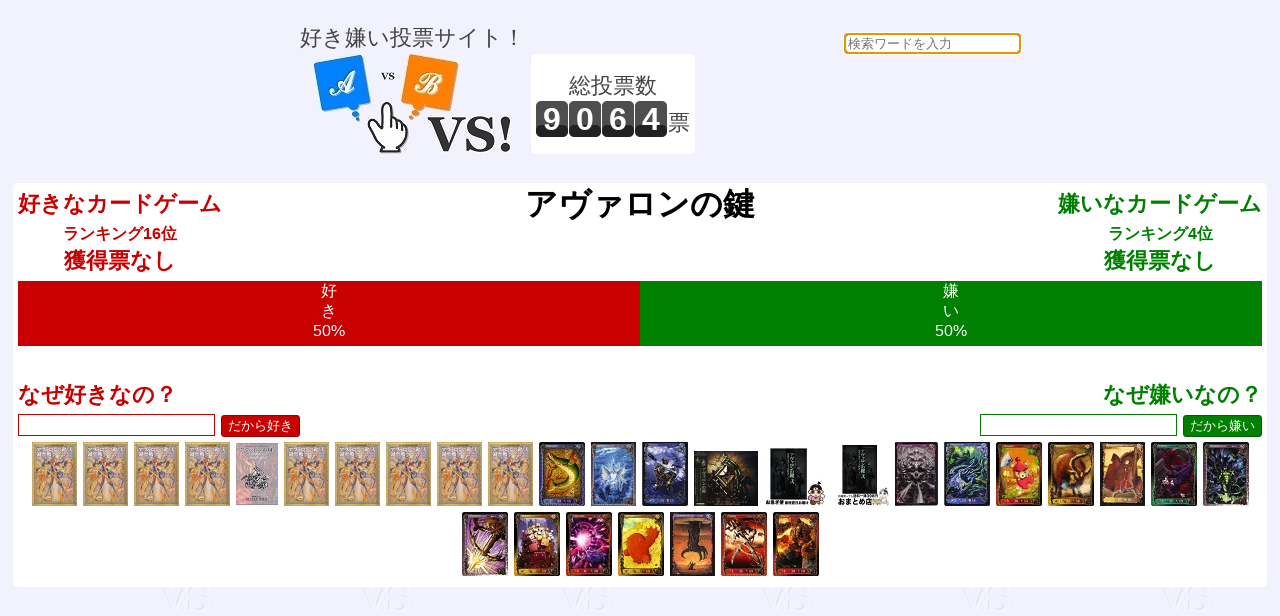

--- FILE ---
content_type: text/html; charset=UTF-8
request_url: https://vs.e-onlineservice.com/14592.html
body_size: 46064
content:


<!doctype html>
<html lang="ja">
<head>
<meta charset="utf-8" />
<meta http-equiv="content-type" content="text/html;charset=utf-8" />
<meta http-equiv="content-style-type" content="text/css;charset=utf-8" />
<meta http-equiv="content-script-type" content="text/javascript" />
<title>vs! 好き嫌い アヴァロンの鍵</title>
<meta name="description" content="好き嫌い投票サイト！" />
<meta name="keywords" content="vs,ブイエス,どっち,どちら,投票,選択,２択,選ぶ,ランキング,好き,嫌い,アヴァロンの鍵" />
<meta name="robots" content="index,follow" />
<link rel="shortcut icon" href="/favicon.ico" />
<link href="/common.css" rel="stylesheet" type="text/css" />
<script type="text/javascript">
    function checkCommentSubmit(button) {
            if(button.form.elements["comment"].value == "") {
                alert("理由を教えてくれませんか？");
                button.form.elements["comment"].focus();
            } else {
                button.disabled=true;
                button.form.elements["rand_num"].value="1768984191";
                button.form.submit();
            }
    }
    function checkVSSubmit(button) {
            button.disabled=true;
            button.form.elements["rand_num"].value="1768984191";
            button.form.submit();
    }
</script>
<script data-ad-client="ca-pub-3974776018579904" async src="https://pagead2.googlesyndication.com/pagead/js/adsbygoogle.js"></script>
</head>
<body onLoad="document.searchform.content.focus()">
<div id="header_frame">
<ul>
<li style="display:inline-block;">
<p>好き嫌い投票サイト！</p>
<a href="/"><img src="/img/header.jpg" alt="vs! 好き嫌いヘッダイメージ" border="0"></a>
</li>
<li style="display:inline-block;"><div style="height:100px;display:table-cell;text-align:center;vertical-align:middle;background:white;border-radius:5px;padding:0 5px;"><p>総投票数</p>
<p>
<span id="total_counter">9</span><span id="total_counter">0</span><span id="total_counter">6</span><span id="total_counter">4</span><span>票</span></p>
</div></li>
<li style="display:inline-block;">
<div><form action="/search.php" id= "searchform" name="searchform" method="POST" style="float:right;text-align:right;">
<input type="text" name="content" style="border-radius:5px;" placeholder="検索ワードを入力" required>
</form>
</div><script async src="//pagead2.googlesyndication.com/pagead/js/adsbygoogle.js"></script>
<ins class="adsbygoogle"
     style="display:inline-block;width:320px;height:100px"
     data-ad-client="ca-pub-3974776018579904"
     data-ad-slot="3002890887"></ins>
<script>
(adsbygoogle = window.adsbygoogle || []).push({});
</script>
</li>
</ul>
</div>
<div id="main_frame">
<div id="centering_div">
<div id="likedislike_base">
<div style="float:left;margin:5px;font-weight:bold;color:rgb(200,0,0);">好きなカードゲーム<br><span style="font-size:medium;">ランキング16位</span><br>獲得票なし</div>
<div style="float:right;margin:5px;font-weight:bold;color:rgb(0,128,0);">嫌いなカードゲーム<br><span style="font-size:medium;">ランキング4位</span><br>獲得票なし</div>
<div style="color:black;font-size:xx-large;font-weight:bold;">アヴァロンの鍵</div>
<ul style="clear:both;padding:0 5px;"><li style="height:65px;font-size:medium;line-height:130%;display:inline-block;overflow:hidden;color:white;background-color:rgb(200,0,0);width:50%;">好<br>き<br>50%</li><li style="height:65px;font-size:medium;line-height:130%;display:inline-block;overflow:hidden;color:white;background-color:rgb(0,128,0);width:50%;">嫌<br>い<br>50%</li></ul>
<div style="clear:both;padding:5px;">
<form action="/writebbs14592.html" method="POST" onsubmit="return false;" style="width:50%;float:left;text-align:left;font-weight:bold;color:rgb(200,0,0);">
なぜ好きなの？<br>
<input type="text" name="comment" style="color:rgb(200,0,0);border:solid 1px rgb(200,0,0);font-size:medium;">
<input type="hidden" name="likedislike" value="like"><input type="hidden" id="rand_num" name="rand_num" value="rand_num"><input type="hidden" id="parsonal_check" name="parsonal_check" value="2041b7a1979d0b9b73e95f4d88262478"><input type="button" id="submitlikebutton" value="だから好き" onclick="return checkCommentSubmit(this)">
</form>
<form action="/writebbs14592.html" method="POST" onsubmit="return false;" style="width:50%;float:right;text-align:right;font-weight:bold;color:rgb(0,128,0);">
なぜ嫌いなの？<br>
<input type="text" name="comment" style="color:rgb(0,128,0);border:solid 1px rgb(0,128,0);font-size:medium;">
<input type="hidden" name="likedislike" value="dislike"><input type="hidden" id="rand_num" name="rand_num" value="rand_num"><input type="hidden" id="parsonal_check" name="parsonal_check" value="2041b7a1979d0b9b73e95f4d88262478"><input type="button" id="submitdislikebutton" value="だから嫌い" onclick="return checkCommentSubmit(this)">
</form>
</div>
<div style="clear:both;padding:5px;">
<a href="https://hb.afl.rakuten.co.jp/hgc/g00upsw2.hb5uzacc.g00upsw2.hb5v0352/?pc=https%3A%2F%2Fitem.rakuten.co.jp%2F2doriem%2F4757724209%2F&m=http%3A%2F%2Fm.rakuten.co.jp%2F2doriem%2Fi%2F11343443%2F&rafcid=wsc_i_is_1086869794204690428" target="_blank"><img src="https://thumbnail.image.rakuten.co.jp/@0_mall/2doriem/cabinet/25060100-3/4757724209.jpg?_ex=64x64" border=0 title="【中古】（良い）アヴァロンの鍵 弐 鍵聖戦 魔導の夜明け (エンターブレインムック ARCADIA EXTRA VOL. 23) 3,480円"></a>
<a href="https://hb.afl.rakuten.co.jp/hgc/g00teut2.hb5uzf88.g00teut2.hb5v0eab/?pc=https%3A%2F%2Fitem.rakuten.co.jp%2Fhauteproduit%2F2024-12-11-457%2F&m=http%3A%2F%2Fm.rakuten.co.jp%2Fhauteproduit%2Fi%2F10369190%2F&rafcid=wsc_i_is_1086869794204690428" target="_blank"><img src="https://thumbnail.image.rakuten.co.jp/@0_mall/hauteproduit/cabinet/11587808/fb67594ce084760.jpg?_ex=64x64" border=0 title="【中古】 アヴァロンの鍵 弐 鍵聖戦 魔導の夜明け (エンターブレインムック ARCADIA EXTRA VOL. 23) 2,564円"></a>
<a href="https://hb.afl.rakuten.co.jp/hgc/g00tk7a2.hb5uzf50.g00tk7a2.hb5v0f93/?pc=https%3A%2F%2Fitem.rakuten.co.jp%2Fmujica-felice%2Fh4757724209%2F&m=http%3A%2F%2Fm.rakuten.co.jp%2Fmujica-felice%2Fi%2F11614261%2F&rafcid=wsc_i_is_1086869794204690428" target="_blank"><img src="https://thumbnail.image.rakuten.co.jp/@0_mall/mujica-felice/cabinet/aya37-/aya37-4757724209.jpg?_ex=64x64" border=0 title="【中古-非常に良い】 アヴァロンの鍵 弐 鍵聖戦 魔導の夜明け (エンターブレインムック アルカディアエクストラ) 7,290円"></a>
<a href="https://hb.afl.rakuten.co.jp/hgc/g00tywq2.hb5uz2ff.g00tywq2.hb5v05de/?pc=https%3A%2F%2Fitem.rakuten.co.jp%2Fajimura4861%2Fa-4757724209%2F&m=http%3A%2F%2Fm.rakuten.co.jp%2Fajimura4861%2Fi%2F11146102%2F&rafcid=wsc_i_is_1086869794204690428" target="_blank"><img src="https://thumbnail.image.rakuten.co.jp/@0_mall/ajimura4861/cabinet/a/615-1/4757724209.jpg?_ex=64x64" border=0 title="【中古】 アヴァロンの鍵 弐 鍵聖戦 魔導の夜明け (エンターブレインムック アルカディアエクストラ) 3,290円"></a>
<a href="https://hb.afl.rakuten.co.jp/hgc/g00rakq2.hb5uzf87.g00rakq2.hb5v0118/?pc=https%3A%2F%2Fitem.rakuten.co.jp%2Fvaboo%2Fva6524771475u30%2F&m=http%3A%2F%2Fm.rakuten.co.jp%2Fvaboo%2Fi%2F23083560%2F&rafcid=wsc_i_is_1086869794204690428" target="_blank"><img src="https://thumbnail.image.rakuten.co.jp/@0_mall/vaboo/cabinet/items/bk0520/im250600083739.jpg?_ex=64x64" border=0 title="【中古】アヴァロンの鍵魔導アカデミ-入門書＆カ-ドコンプリ-トガイド/エンタ-ブレイン（ムック） 711円"></a>
<a href="https://hb.afl.rakuten.co.jp/hgc/g00tk7a2.hb5uzf50.g00tk7a2.hb5v0f93/?pc=https%3A%2F%2Fitem.rakuten.co.jp%2Fmujica-felice%2Fs4757724209%2F&m=http%3A%2F%2Fm.rakuten.co.jp%2Fmujica-felice%2Fi%2F11268752%2F&rafcid=wsc_i_is_1086869794204690428" target="_blank"><img src="https://thumbnail.image.rakuten.co.jp/@0_mall/mujica-felice/cabinet/aya37-/aya37-4757724209.jpg?_ex=64x64" border=0 title="【未使用】【中古】 アヴァロンの鍵 弐 鍵聖戦 魔導の夜明け (エンターブレインムック アルカディアエクストラ) 8,192円"></a>
<a href="https://hb.afl.rakuten.co.jp/hgc/g00tywq2.hb5uz2ff.g00tywq2.hb5v05de/?pc=https%3A%2F%2Fitem.rakuten.co.jp%2Fajimura4861%2Fav-4757724209%2F&m=http%3A%2F%2Fm.rakuten.co.jp%2Fajimura4861%2Fi%2F12546598%2F&rafcid=wsc_i_is_1086869794204690428" target="_blank"><img src="https://thumbnail.image.rakuten.co.jp/@0_mall/ajimura4861/cabinet/a/615-1/4757724209.jpg?_ex=64x64" border=0 title="【中古】 アヴァロンの鍵 弐 鍵聖戦 魔導の夜明け (エンターブレインムック アルカディアエクストラ) 3,690円"></a>
<a href="https://hb.afl.rakuten.co.jp/hgc/g00tk7a2.hb5uzf50.g00tk7a2.hb5v0f93/?pc=https%3A%2F%2Fitem.rakuten.co.jp%2Fmujica-felice%2F4757724209%2F&m=http%3A%2F%2Fm.rakuten.co.jp%2Fmujica-felice%2Fi%2F10658273%2F&rafcid=wsc_i_is_1086869794204690428" target="_blank"><img src="https://thumbnail.image.rakuten.co.jp/@0_mall/mujica-felice/cabinet/aya37-/aya37-4757724209.jpg?_ex=64x64" border=0 title="【中古】 アヴァロンの鍵 弐 鍵聖戦 魔導の夜明け (エンターブレインムック アルカディアエクストラ) 5,480円"></a>
<a href="https://hb.afl.rakuten.co.jp/hgc/g00ufvt2.hb5uza51.g00ufvt2.hb5v0075/?pc=https%3A%2F%2Fitem.rakuten.co.jp%2Fiinex%2F4757724209%2F&m=http%3A%2F%2Fm.rakuten.co.jp%2Fiinex%2Fi%2F10197612%2F&rafcid=wsc_i_is_1086869794204690428" target="_blank"><img src="https://thumbnail.image.rakuten.co.jp/@0_mall/iinex/cabinet/20230704book4-4/4757724209.jpg?_ex=64x64" border=0 title="【中古】アヴァロンの鍵 弐 鍵聖戦 魔導の夜明け (エンターブレインムック ARCADIA EXTRA VOL. 23) 4,480円"></a>
<a href="https://hb.afl.rakuten.co.jp/hgc/g00upsw2.hb5uzacc.g00upsw2.hb5v0352/?pc=https%3A%2F%2Fitem.rakuten.co.jp%2F2doriem%2Fh4757724209%2F&m=http%3A%2F%2Fm.rakuten.co.jp%2F2doriem%2Fi%2F11019554%2F&rafcid=wsc_i_is_1086869794204690428" target="_blank"><img src="https://thumbnail.image.rakuten.co.jp/@0_mall/2doriem/cabinet/25051800-3/4757724209.jpg?_ex=64x64" border=0 title="【中古】アヴァロンの鍵 弐 鍵聖戦 魔導の夜明け (エンターブレインムック ARCADIA EXTRA VOL. 23) 5,980円"></a>
<a href="https://hb.afl.rakuten.co.jp/hgc/g00qk9a2.hb5uzff9.g00qk9a2.hb5v0f2e/?pc=https%3A%2F%2Fitem.rakuten.co.jp%2Fsurugaya-a-too%2F823261-1%2F&m=http%3A%2F%2Fm.rakuten.co.jp%2Fsurugaya-a-too%2Fi%2F329172875%2F&rafcid=wsc_i_is_1086869794204690428" target="_blank"><img src="https://thumbnail.image.rakuten.co.jp/@0_mall/surugaya-a-too/cabinet/0529/g9005219m.jpg?_ex=64x64" border=0 title="【中古】アヴァロンの鍵/R/青/Ver.1.00 22/100[R]：ディープシーカー 200円"></a>
<a href="https://hb.afl.rakuten.co.jp/hgc/g00qk9a2.hb5uzff9.g00qk9a2.hb5v0f2e/?pc=https%3A%2F%2Fitem.rakuten.co.jp%2Fsurugaya-a-too%2F823106-1%2F&m=http%3A%2F%2Fm.rakuten.co.jp%2Fsurugaya-a-too%2Fi%2F328888350%2F&rafcid=wsc_i_is_1086869794204690428" target="_blank"><img src="https://thumbnail.image.rakuten.co.jp/@0_mall/surugaya-a-too/cabinet/8284/g9006581m.jpg?_ex=64x64" border=0 title="【中古】アヴァロンの鍵/R/魔法/Ver.2.5 鍵聖戦 31/W40[R]：海王の王冠 200円"></a>
<a href="https://hb.afl.rakuten.co.jp/hgc/g00qk9a2.hb5uzff9.g00qk9a2.hb5v0f2e/?pc=https%3A%2F%2Fitem.rakuten.co.jp%2Fsurugaya-a-too%2F819411-1%2F&m=http%3A%2F%2Fm.rakuten.co.jp%2Fsurugaya-a-too%2Fi%2F328478153%2F&rafcid=wsc_i_is_1086869794204690428" target="_blank"><img src="https://thumbnail.image.rakuten.co.jp/@0_mall/surugaya-a-too/cabinet/0459/g9102120m.jpg?_ex=64x64" border=0 title="【中古】アヴァロンの鍵/アンコモン/青/null AV21[アンコモン]：AV21 [アンコモン] ： シータンク 200円"></a>
<a href="https://hb.afl.rakuten.co.jp/hgc/g00tywq2.hb5uz2ff.g00tywq2.hb5v05de/?pc=https%3A%2F%2Fitem.rakuten.co.jp%2Fajimura4861%2Fsb0006tphfi%2F&m=http%3A%2F%2Fm.rakuten.co.jp%2Fajimura4861%2Fi%2F13480321%2F&rafcid=wsc_i_is_1086869794204690428" target="_blank"><img src="https://thumbnail.image.rakuten.co.jp/@0_mall/ajimura4861/cabinet/20220463-1/b0006tphfi.jpg?_ex=64x64" border=0 title="【中古】【未使用】アヴァロンの鍵 オリジナル・サウンドトラック 10,682円"></a>
<a href="https://hb.afl.rakuten.co.jp/hgc/g00svqp2.hb5uzf99.g00svqp2.hb5v058f/?pc=https%3A%2F%2Fitem.rakuten.co.jp%2Fmottainaihonpo%2F4757721633%2F&m=http%3A%2F%2Fm.rakuten.co.jp%2Fmottainaihonpo%2Fi%2F10546126%2F&rafcid=wsc_i_is_1086869794204690428" target="_blank"><img src="https://thumbnail.image.rakuten.co.jp/@0_mall/mottainaihonpo/cabinet/07563641/bkmt0nlmmb877mhg.jpg?_ex=64x64" border=0 title="【中古】 アヴァロンの鍵　弐　ー魔導アカデミー入門書ー / KADOKAWA(エンターブレイン) / KADOKAWA(エンターブレイン) [その他]【ネコポス発送】 295円"></a>
<a href="https://hb.afl.rakuten.co.jp/hgc/g00tbz72.hb5uzf29.g00tbz72.hb5v0b90/?pc=https%3A%2F%2Fitem.rakuten.co.jp%2Fmottainaihonpo-omatome%2F4757721633%2F&m=http%3A%2F%2Fm.rakuten.co.jp%2Fmottainaihonpo-omatome%2Fi%2F10108788%2F&rafcid=wsc_i_is_1086869794204690428" target="_blank"><img src="https://thumbnail.image.rakuten.co.jp/@0_mall/mottainaihonpo-omatome/cabinet/07557423/bkmt0nlmmb877mhg.jpg?_ex=64x64" border=0 title="【中古】 アヴァロンの鍵　弐　ー魔導アカデミー入門書ー / KADOKAWA(エンターブレイン) / KADOKAWA(エンターブレイン) [その他]【宅配便出荷】 245円"></a>
<a href="https://hb.afl.rakuten.co.jp/hgc/g00qk9a2.hb5uzff9.g00qk9a2.hb5v0f2e/?pc=https%3A%2F%2Fitem.rakuten.co.jp%2Fsurugaya-a-too%2F819471-1%2F&m=http%3A%2F%2Fm.rakuten.co.jp%2Fsurugaya-a-too%2Fi%2F329025958%2F&rafcid=wsc_i_is_1086869794204690428" target="_blank"><img src="https://thumbnail.image.rakuten.co.jp/@0_mall/surugaya-a-too/cabinet/0459/g9102180m.jpg?_ex=64x64" border=0 title="【中古】アヴァロンの鍵/コモン/支援/null AV81[コモン]：墓場の暗盾 200円"></a>
<a href="https://hb.afl.rakuten.co.jp/hgc/g00qk9a2.hb5uzff9.g00qk9a2.hb5v0f2e/?pc=https%3A%2F%2Fitem.rakuten.co.jp%2Fsurugaya-a-too%2F819417-1%2F&m=http%3A%2F%2Fm.rakuten.co.jp%2Fsurugaya-a-too%2Fi%2F328817963%2F&rafcid=wsc_i_is_1086869794204690428" target="_blank"><img src="https://thumbnail.image.rakuten.co.jp/@0_mall/surugaya-a-too/cabinet/0065/g9102126m.jpg?_ex=64x64" border=0 title="【中古】アヴァロンの鍵/アンコモン/青/null AV27[アンコモン]：AV27 [アンコモン] ： ファントムゼリー 200円"></a>
<a href="https://hb.afl.rakuten.co.jp/hgc/g00qk9a2.hb5uzff9.g00qk9a2.hb5v0f2e/?pc=https%3A%2F%2Fitem.rakuten.co.jp%2Fsurugaya-a-too%2F823289-1%2F&m=http%3A%2F%2Fm.rakuten.co.jp%2Fsurugaya-a-too%2Fi%2F328616650%2F&rafcid=wsc_i_is_1086869794204690428" target="_blank"><img src="https://thumbnail.image.rakuten.co.jp/@0_mall/surugaya-a-too/cabinet/0441/g9005318m.jpg?_ex=64x64" border=0 title="【中古】アヴァロンの鍵/C/赤/Ver.1.20 新たなる召喚 21/N52[C]：クマゴロウ 200円"></a>
<a href="https://hb.afl.rakuten.co.jp/hgc/g00qk9a2.hb5uzff9.g00qk9a2.hb5v0f2e/?pc=https%3A%2F%2Fitem.rakuten.co.jp%2Fsurugaya-a-too%2F823122-1%2F&m=http%3A%2F%2Fm.rakuten.co.jp%2Fsurugaya-a-too%2Fi%2F329172929%2F&rafcid=wsc_i_is_1086869794204690428" target="_blank"><img src="https://thumbnail.image.rakuten.co.jp/@0_mall/surugaya-a-too/cabinet/0529/g9005351m.jpg?_ex=64x64" border=0 title="【中古】アヴァロンの鍵/C/黄/Ver.1.30 混沌の宴 2/C35[C]：ブルホーン 200円"></a>
<a href="https://hb.afl.rakuten.co.jp/hgc/g00qk9a2.hb5uzff9.g00qk9a2.hb5v0f2e/?pc=https%3A%2F%2Fitem.rakuten.co.jp%2Fsurugaya-a-too%2F819400-1%2F&m=http%3A%2F%2Fm.rakuten.co.jp%2Fsurugaya-a-too%2Fi%2F328888266%2F&rafcid=wsc_i_is_1086869794204690428" target="_blank"><img src="https://thumbnail.image.rakuten.co.jp/@0_mall/surugaya-a-too/cabinet/0535/g9102109m.jpg?_ex=64x64" border=0 title="【中古】アヴァロンの鍵/レア/黄/null AV10[レア]：AV10 [レア] ： 絶望のトビラ 200円"></a>
<a href="https://hb.afl.rakuten.co.jp/hgc/g00qk9a2.hb5uzff9.g00qk9a2.hb5v0f2e/?pc=https%3A%2F%2Fitem.rakuten.co.jp%2Fsurugaya-a-too%2F819528-1%2F&m=http%3A%2F%2Fm.rakuten.co.jp%2Fsurugaya-a-too%2Fi%2F328546937%2F&rafcid=wsc_i_is_1086869794204690428" target="_blank"><img src="https://thumbnail.image.rakuten.co.jp/@0_mall/surugaya-a-too/cabinet/0534/g9102237m.jpg?_ex=64x64" border=0 title="【中古】アヴァロンの鍵/アンコモン/緑/null AV38[アンコモン]：カミーラ 200円"></a>
<a href="https://hb.afl.rakuten.co.jp/hgc/g00qk9a2.hb5uzff9.g00qk9a2.hb5v0f2e/?pc=https%3A%2F%2Fitem.rakuten.co.jp%2Fsurugaya-a-too%2F823153-1%2F&m=http%3A%2F%2Fm.rakuten.co.jp%2Fsurugaya-a-too%2Fi%2F328477948%2F&rafcid=wsc_i_is_1086869794204690428" target="_blank"><img src="https://thumbnail.image.rakuten.co.jp/@0_mall/surugaya-a-too/cabinet/0530/g9005379m.jpg?_ex=64x64" border=0 title="【中古】アヴァロンの鍵/VR/魔法/Ver.1.30 混沌の宴 30/C35[VR]：異形の力 200円"></a>
<a href="https://hb.afl.rakuten.co.jp/hgc/g00qk9a2.hb5uzff9.g00qk9a2.hb5v0f2e/?pc=https%3A%2F%2Fitem.rakuten.co.jp%2Fsurugaya-a-too%2F823332-1%2F&m=http%3A%2F%2Fm.rakuten.co.jp%2Fsurugaya-a-too%2Fi%2F329095801%2F&rafcid=wsc_i_is_1086869794204690428" target="_blank"><img src="https://thumbnail.image.rakuten.co.jp/@0_mall/surugaya-a-too/cabinet/0529/g9005431m.jpg?_ex=64x64" border=0 title="【中古】アヴァロンの鍵/VR/魔法/Ver.2.0 秩序と戒律 47/E61[VR]：断罪の矢 200円"></a>
<a href="https://hb.afl.rakuten.co.jp/hgc/g00qk9a2.hb5uzff9.g00qk9a2.hb5v0f2e/?pc=https%3A%2F%2Fitem.rakuten.co.jp%2Fsurugaya-a-too%2F823169-1%2F&m=http%3A%2F%2Fm.rakuten.co.jp%2Fsurugaya-a-too%2Fi%2F328755318%2F&rafcid=wsc_i_is_1086869794204690428" target="_blank"><img src="https://thumbnail.image.rakuten.co.jp/@0_mall/surugaya-a-too/cabinet/0297/g9005213m.jpg?_ex=64x64" border=0 title="【中古】アヴァロンの鍵/C/黄/Ver.1.00 16/100[C]：AI 200円"></a>
<a href="https://hb.afl.rakuten.co.jp/hgc/g00qk9a2.hb5uzff9.g00qk9a2.hb5v0f2e/?pc=https%3A%2F%2Fitem.rakuten.co.jp%2Fsurugaya-a-too%2F823281-1%2F&m=http%3A%2F%2Fm.rakuten.co.jp%2Fsurugaya-a-too%2Fi%2F328888022%2F&rafcid=wsc_i_is_1086869794204690428" target="_blank"><img src="https://thumbnail.image.rakuten.co.jp/@0_mall/surugaya-a-too/cabinet/0529/g9005239m.jpg?_ex=64x64" border=0 title="【中古】アヴァロンの鍵/UC/赤/Ver.1.00 42/100[UC]：アーマジロ 200円"></a>
<a href="https://hb.afl.rakuten.co.jp/hgc/g00qk9a2.hb5uzff9.g00qk9a2.hb5v0f2e/?pc=https%3A%2F%2Fitem.rakuten.co.jp%2Fsurugaya-a-too%2F823173-1%2F&m=http%3A%2F%2Fm.rakuten.co.jp%2Fsurugaya-a-too%2Fi%2F328817845%2F&rafcid=wsc_i_is_1086869794204690428" target="_blank"><img src="https://thumbnail.image.rakuten.co.jp/@0_mall/surugaya-a-too/cabinet/0441/g9005298m.jpg?_ex=64x64" border=0 title="【中古】アヴァロンの鍵/C/黄/Ver.1.20 新たなる召喚 1/N52[C]：モグタン 200円"></a>
<a href="https://hb.afl.rakuten.co.jp/hgc/g00qk9a2.hb5uzff9.g00qk9a2.hb5v0f2e/?pc=https%3A%2F%2Fitem.rakuten.co.jp%2Fsurugaya-a-too%2F819481-1%2F&m=http%3A%2F%2Fm.rakuten.co.jp%2Fsurugaya-a-too%2Fi%2F328546897%2F&rafcid=wsc_i_is_1086869794204690428" target="_blank"><img src="https://thumbnail.image.rakuten.co.jp/@0_mall/surugaya-a-too/cabinet/0065/g9102190m.jpg?_ex=64x64" border=0 title="【中古】アヴァロンの鍵/レア/支援/null AV91[レア]：死の鷲掴み 200円"></a>
<a href="https://hb.afl.rakuten.co.jp/hgc/g00qk9a2.hb5uzff9.g00qk9a2.hb5v0f2e/?pc=https%3A%2F%2Fitem.rakuten.co.jp%2Fsurugaya-a-too%2F823303-1%2F&m=http%3A%2F%2Fm.rakuten.co.jp%2Fsurugaya-a-too%2Fi%2F328888105%2F&rafcid=wsc_i_is_1086869794204690428" target="_blank"><img src="https://thumbnail.image.rakuten.co.jp/@0_mall/surugaya-a-too/cabinet/0060/g9005408m.jpg?_ex=64x64" border=0 title="【中古】アヴァロンの鍵/R/赤/Ver.2.0 秩序と戒律 24/E61[R]：グラディウス 200円"></a>
<a href="https://hb.afl.rakuten.co.jp/hgc/g00qk9a2.hb5uzff9.g00qk9a2.hb5v0f2e/?pc=https%3A%2F%2Fitem.rakuten.co.jp%2Fsurugaya-a-too%2F823295-1%2F&m=http%3A%2F%2Fm.rakuten.co.jp%2Fsurugaya-a-too%2Fi%2F328753122%2F&rafcid=wsc_i_is_1086869794204690428" target="_blank"><img src="https://thumbnail.image.rakuten.co.jp/@0_mall/surugaya-a-too/cabinet/0441/g9005406m.jpg?_ex=64x64" border=0 title="【中古】アヴァロンの鍵/UC/赤/Ver.2.0 秩序と戒律 22/E61[UC]：マグナード 200円"></a>
</div>
</div>
<script async src="//pagead2.googlesyndication.com/pagead/js/adsbygoogle.js"></script>
<!-- レスポンシブ基本 -->
<ins class="adsbygoogle"
     style="display:block"
     data-ad-client="ca-pub-3974776018579904"
     data-ad-slot="2479845374"
     data-ad-format="auto"
     data-full-width-responsive="true"></ins>
<script>
(adsbygoogle = window.adsbygoogle || []).push({});
</script>
<div id="centering_div">
<p style="color:black;">好き嫌い決勝</p>
</div>
<div id="centering_div">
<div id="likedislike_base" style="width:49%;float:left;">
<p style="color:rgb(200,0,0);font-weight:bold;">好きなカードゲームは どっち？</p>
<p style="clear:both;font-size:large;">1位 vs 2位</p>
<form action="/countup14596.html" method="post">
<input type="hidden" name="likedislike" value="like">
<input type="hidden" id="rand_num" name="rand_num" value="rand_num">
<input type="hidden" id="parsonal_check" name="parsonal_check" value="d62fd06ccffe6700084284b85c448780">
<input type="button" id="selectbuttona" title="イナズマイレブンTCGが好き！" value="イナズマイレブンTCG" onclick="return checkVSSubmit(this)">
</form>
<form action="/countup14637.html" method="post">
<input type="hidden" name="likedislike" value="like">
<input type="hidden" id="rand_num" name="rand_num" value="rand_num">
<input type="hidden" id="parsonal_check" name="parsonal_check" value="67a958f05d57629d272ba86e613da311">
<input type="button" id="selectbuttonb" title="甲虫王者ムシキングが好き！" value="甲虫王者ムシキング" onclick="return checkVSSubmit(this)">
</form>
<br><p style="font-size:small;font-weight:bold;">VS</p><a href="/like29.html" id="linkbutton" title="どっちでもない">？</a>
<p style="clear:both;font-size:small;color:rgb(200,0,0);">好きなカードゲームを お選びください。</p>
</div>
<div id="likedislike_base" style="width:49%;float:right;">
<p style="color:rgb(0,128,0);font-weight:bold;">嫌いなカードゲームは どっち？</p>
<p style="clear:both;font-size:large;">1位 vs 2位</p>
<form action="/countup14598.html" method="post">
<input type="hidden" name="likedislike" value="dislike">
<input type="hidden" id="rand_num" name="rand_num" value="rand_num">
<input type="hidden" id="parsonal_check" name="parsonal_check" value="a7c534e1333d0ef12f685c45d53d6dad">
<input type="button" id="selectbuttona" title="うえきの法則 THE CARD BATTLEが嫌い！" value="うえきの法則 THE CARD BATTLE" onclick="return checkVSSubmit(this)">
</form>
<form action="/countup14595.html" method="post">
<input type="hidden" name="likedislike" value="dislike">
<input type="hidden" id="rand_num" name="rand_num" value="rand_num">
<input type="hidden" id="parsonal_check" name="parsonal_check" value="5b6fc76d0f235f79c849006c43110064">
<input type="button" id="selectbuttonb" title="UNLIMITED VSが嫌い！" value="UNLIMITED VS" onclick="return checkVSSubmit(this)">
</form>
<br><p style="font-size:small;font-weight:bold;">VS</p><a href="/dislike29.html" id="linkbutton" title="どっちでもない">？</a>
<p style="clear:both;font-size:small;color:rgb(0,128,0);">嫌いなカードゲームを お選びください。</p>
</div>
</div>
<div id="centering_div">
<p style="color:black;">好き嫌い準決勝</p>
</div>
<div id="centering_div">
<div id="likedislike_base" style="width:49%;float:left;">
<p style="color:rgb(200,0,0);font-weight:bold;">好きなカードゲームは どっち？</p>
<p style="clear:both;font-size:large;">3位 vs 4位</p>
<form action="/countup14669.html" method="post">
<input type="hidden" name="likedislike" value="like">
<input type="hidden" id="rand_num" name="rand_num" value="rand_num">
<input type="hidden" id="parsonal_check" name="parsonal_check" value="9f3b13f05f79e76533244992ddf6532b">
<input type="button" id="selectbuttona" title="デジタルモンスターカードゲームが好き！" value="デジタルモンスターカードゲーム" onclick="return checkVSSubmit(this)">
</form>
<form action="/countup14608.html" method="post">
<input type="hidden" name="likedislike" value="like">
<input type="hidden" id="rand_num" name="rand_num" value="rand_num">
<input type="hidden" id="parsonal_check" name="parsonal_check" value="df08f7738e7a389b772fb8e2e7552608">
<input type="button" id="selectbuttonb" title="カードファイト!! ヴァンガードが好き！" value="カードファイト!! ヴァンガード" onclick="return checkVSSubmit(this)">
</form>
<br><p style="font-size:small;font-weight:bold;">VS</p><a href="/like29.html" id="linkbutton" title="どっちでもない">？</a>
<p style="clear:both;font-size:small;color:rgb(200,0,0);">好きなカードゲームを お選びください。</p>
</div>
<div id="likedislike_base" style="width:49%;float:right;">
<p style="color:rgb(0,128,0);font-weight:bold;">嫌いなカードゲームは どっち？</p>
<p style="clear:both;font-size:large;">3位 vs 4位</p>
<form action="/countup14690.html" method="post">
<input type="hidden" name="likedislike" value="dislike">
<input type="hidden" id="rand_num" name="rand_num" value="rand_num">
<input type="hidden" id="parsonal_check" name="parsonal_check" value="cb333a18c37e28ef78b524d0bb68ce9f">
<input type="button" id="selectbuttona" title="美少女戦士セーラームーンカードゲームコレクションが嫌い！" value="美少女戦士セーラームーンカードゲームコレクション" onclick="return checkVSSubmit(this)">
</form>
<form action="/countup14591.html" method="post">
<input type="hidden" name="likedislike" value="dislike">
<input type="hidden" id="rand_num" name="rand_num" value="rand_num">
<input type="hidden" id="parsonal_check" name="parsonal_check" value="64e67f7af4b962479140c0cb28264049">
<input type="button" id="selectbuttonb" title="アクエリアンエイジが嫌い！" value="アクエリアンエイジ" onclick="return checkVSSubmit(this)">
</form>
<br><p style="font-size:small;font-weight:bold;">VS</p><a href="/dislike29.html" id="linkbutton" title="どっちでもない">？</a>
<p style="clear:both;font-size:small;color:rgb(0,128,0);">嫌いなカードゲームを お選びください。</p>
</div>
</div>
<div id="centering_div">
<p style="color:black;">好き嫌い準々決勝</p>
</div>
<div id="centering_div">
<div id="likedislike_base" style="width:49%;float:left;">
<p style="color:rgb(200,0,0);font-weight:bold;">好きなカードゲームは どっち？</p>
<p style="clear:both;font-size:large;">5位 vs 6位</p>
<form action="/countup14642.html" method="post">
<input type="hidden" name="likedislike" value="like">
<input type="hidden" id="rand_num" name="rand_num" value="rand_num">
<input type="hidden" id="parsonal_check" name="parsonal_check" value="c69f37139c53f3efb1b8735923430c0a">
<input type="button" id="selectbuttona" title="三国志大戦TCGが好き！" value="三国志大戦TCG" onclick="return checkVSSubmit(this)">
</form>
<form action="/countup14668.html" method="post">
<input type="hidden" name="likedislike" value="like">
<input type="hidden" id="rand_num" name="rand_num" value="rand_num">
<input type="hidden" id="parsonal_check" name="parsonal_check" value="ce215bbd38c3cd4c344c864626d3728f">
<input type="button" id="selectbuttonb" title="デュエル・マスターズが好き！" value="デュエル・マスターズ" onclick="return checkVSSubmit(this)">
</form>
<br><p style="font-size:small;font-weight:bold;">VS</p><a href="/like29.html" id="linkbutton" title="どっちでもない">？</a>
<p style="clear:both;font-size:small;color:rgb(200,0,0);">好きなカードゲームを お選びください。</p>
</div>
<div id="likedislike_base" style="width:49%;float:right;">
<p style="color:rgb(0,128,0);font-weight:bold;">嫌いなカードゲームは どっち？</p>
<p style="clear:both;font-size:large;">5位 vs 6位</p>
<form action="/countup14590.html" method="post">
<input type="hidden" name="likedislike" value="dislike">
<input type="hidden" id="rand_num" name="rand_num" value="rand_num">
<input type="hidden" id="parsonal_check" name="parsonal_check" value="fd9bbb135de5cb5baad2c38bcf0c8a1c">
<input type="button" id="selectbuttona" title="THE EYE OF JUDGMENTが嫌い！" value="THE EYE OF JUDGMENT" onclick="return checkVSSubmit(this)">
</form>
<form action="/countup14592.html" method="post">
<input type="hidden" name="likedislike" value="dislike">
<input type="hidden" id="rand_num" name="rand_num" value="rand_num">
<input type="hidden" id="parsonal_check" name="parsonal_check" value="2041b7a1979d0b9b73e95f4d88262478">
<input type="button" id="selectbuttonb" title="アヴァロンの鍵が嫌い！" value="アヴァロンの鍵" onclick="return checkVSSubmit(this)">
</form>
<br><p style="font-size:small;font-weight:bold;">VS</p><a href="/dislike29.html" id="linkbutton" title="どっちでもない">？</a>
<p style="clear:both;font-size:small;color:rgb(0,128,0);">嫌いなカードゲームを お選びください。</p>
</div>
</div>
<div id="centering_div">
<p style="color:black;">好き嫌い7位決定戦</p>
</div>
<div id="centering_div">
<div id="likedislike_base" style="width:49%;float:left;">
<p style="color:rgb(200,0,0);font-weight:bold;">好きなカードゲームは どっち？</p>
<p style="clear:both;font-size:large;">7位 vs 8位</p>
<form action="/countup14615.html" method="post">
<input type="hidden" name="likedislike" value="like">
<input type="hidden" id="rand_num" name="rand_num" value="rand_num">
<input type="hidden" id="parsonal_check" name="parsonal_check" value="ca0f4b8a9cf3f7ff8b6e5f4e04ebdfa7">
<input type="button" id="selectbuttona" title="カルディナルアークが好き！" value="カルディナルアーク" onclick="return checkVSSubmit(this)">
</form>
<form action="/countup14605.html" method="post">
<input type="hidden" name="likedislike" value="like">
<input type="hidden" id="rand_num" name="rand_num" value="rand_num">
<input type="hidden" id="parsonal_check" name="parsonal_check" value="379f4dbef204a8f66e0b0b82b8891f2a">
<input type="button" id="selectbuttonb" title="おジャ魔女どれみカードゲームコレクションが好き！" value="おジャ魔女どれみカードゲームコレクション" onclick="return checkVSSubmit(this)">
</form>
<br><p style="font-size:small;font-weight:bold;">VS</p><a href="/like29.html" id="linkbutton" title="どっちでもない">？</a>
<p style="clear:both;font-size:small;color:rgb(200,0,0);">好きなカードゲームを お選びください。</p>
</div>
<div id="likedislike_base" style="width:49%;float:right;">
<p style="color:rgb(0,128,0);font-weight:bold;">嫌いなカードゲームは どっち？</p>
<p style="clear:both;font-size:large;">7位 vs 8位</p>
<form action="/countup14594.html" method="post">
<input type="hidden" name="likedislike" value="dislike">
<input type="hidden" id="rand_num" name="rand_num" value="rand_num">
<input type="hidden" id="parsonal_check" name="parsonal_check" value="dc61bfd2af99a7477e626e7a1ff75f1e">
<input type="button" id="selectbuttona" title="アンジュ・ヴィエルジュが嫌い！" value="アンジュ・ヴィエルジュ" onclick="return checkVSSubmit(this)">
</form>
<form action="/countup14593.html" method="post">
<input type="hidden" name="likedislike" value="dislike">
<input type="hidden" id="rand_num" name="rand_num" value="rand_num">
<input type="hidden" id="parsonal_check" name="parsonal_check" value="0d230047a0b370d1075fec1924ac4307">
<input type="button" id="selectbuttonb" title="アニムンサクシスが嫌い！" value="アニムンサクシス" onclick="return checkVSSubmit(this)">
</form>
<br><p style="font-size:small;font-weight:bold;">VS</p><a href="/dislike29.html" id="linkbutton" title="どっちでもない">？</a>
<p style="clear:both;font-size:small;color:rgb(0,128,0);">嫌いなカードゲームを お選びください。</p>
</div>
</div>
<div id="centering_div">
<p style="color:black;">好き嫌いTOP10圏内確定戦</p>
</div>
<div id="centering_div">
<div id="likedislike_base" style="width:49%;float:left;">
<p style="color:rgb(200,0,0);font-weight:bold;">好きなカードゲームは どっち？</p>
<p style="clear:both;font-size:large;">9位 vs 10位</p>
<form action="/countup14707.html" method="post">
<input type="hidden" name="likedislike" value="like">
<input type="hidden" id="rand_num" name="rand_num" value="rand_num">
<input type="hidden" id="parsonal_check" name="parsonal_check" value="a52a926558646348cc930f30747039a3">
<input type="button" id="selectbuttona" title="ポケモンカードゲームが好き！" value="ポケモンカードゲーム" onclick="return checkVSSubmit(this)">
</form>
<form action="/countup14692.html" method="post">
<input type="hidden" name="likedislike" value="like">
<input type="hidden" id="rand_num" name="rand_num" value="rand_num">
<input type="hidden" id="parsonal_check" name="parsonal_check" value="0b5b838e0b113b2524a787971fdfd4de">
<input type="button" id="selectbuttonb" title="ファイナルファンタジー・トレーディングカードゲームが好き！" value="ファイナルファンタジー・トレーディングカードゲーム" onclick="return checkVSSubmit(this)">
</form>
<br><p style="font-size:small;font-weight:bold;">VS</p><a href="/like29.html" id="linkbutton" title="どっちでもない">？</a>
<p style="clear:both;font-size:small;color:rgb(200,0,0);">好きなカードゲームを お選びください。</p>
</div>
<div id="likedislike_base" style="width:49%;float:right;">
<p style="color:rgb(0,128,0);font-weight:bold;">嫌いなカードゲームは どっち？</p>
<p style="clear:both;font-size:large;">9位 vs 10位</p>
<form action="/countup14596.html" method="post">
<input type="hidden" name="likedislike" value="dislike">
<input type="hidden" id="rand_num" name="rand_num" value="rand_num">
<input type="hidden" id="parsonal_check" name="parsonal_check" value="d62fd06ccffe6700084284b85c448780">
<input type="button" id="selectbuttona" title="イナズマイレブンTCGが嫌い！" value="イナズマイレブンTCG" onclick="return checkVSSubmit(this)">
</form>
<form action="/countup14615.html" method="post">
<input type="hidden" name="likedislike" value="dislike">
<input type="hidden" id="rand_num" name="rand_num" value="rand_num">
<input type="hidden" id="parsonal_check" name="parsonal_check" value="ca0f4b8a9cf3f7ff8b6e5f4e04ebdfa7">
<input type="button" id="selectbuttonb" title="カルディナルアークが嫌い！" value="カルディナルアーク" onclick="return checkVSSubmit(this)">
</form>
<br><p style="font-size:small;font-weight:bold;">VS</p><a href="/dislike29.html" id="linkbutton" title="どっちでもない">？</a>
<p style="clear:both;font-size:small;color:rgb(0,128,0);">嫌いなカードゲームを お選びください。</p>
</div>
</div>
<div id="centering_div" style="margin:20px 0;">
<p style="color:black;">全カードゲームの好き嫌い一覧</p>
<div id="likedislike_base" style="width:49%;float:left;">
<a href="/like29.html" style="text-decoration:none;"><p style="margin:20px 5px 5px 5px;" id="likebutton">
好きなカードゲーム<br>ランキング</p></a>
</div>
<div id="likedislike_base" style="width:49%;float:right;">
<a href="/dislike29.html" style="text-decoration:none;"><p style="margin:20px 5px 5px 5px;" id="dislikebutton">
嫌いなカードゲーム<br>ランキング</p></a>
</div>
</div>
<div id="centering_div">
<p style="color:black;">カードゲームの無作為ピックアップ</p>
</div>
<div id="centering_div">
<div id="likedislike_base" style="width:49%;float:left;">
<p style="color:rgb(200,0,0);font-weight:bold;">好きなカードゲームは どっち？</p>
<p style="clear:both;font-size:small;">投票するとカードゲームランキングが閲覧できます！</p>
<form action="/countup14679.html" method="post">
<input type="hidden" name="likedislike" value="like">
<input type="hidden" id="rand_num" name="rand_num" value="rand_num">
<input type="hidden" id="parsonal_check" name="parsonal_check" value="cd769ae1557d025af604b2d05fb399ba">
<input type="button" id="selectbuttona" title="NARUTOCARD GAMEが好き！" value="NARUTOCARD GAME" onclick="return checkVSSubmit(this)">
</form>
<form action="/countup14729.html" method="post">
<input type="hidden" name="likedislike" value="like">
<input type="hidden" id="rand_num" name="rand_num" value="rand_num">
<input type="hidden" id="parsonal_check" name="parsonal_check" value="de20a509a2e5961eb98c56f9ba9d7c93">
<input type="button" id="selectbuttonb" title="ラストクロニクルが好き！" value="ラストクロニクル" onclick="return checkVSSubmit(this)">
</form>
<br><p style="font-size:small;font-weight:bold;">VS</p><a href="/like29.html" id="linkbutton" title="どっちでもない">？</a>
<p style="clear:both;font-size:small;color:rgb(200,0,0);">好きなカードゲームを お選びください。</p>
<p style="clear:both;font-size:small;color:rgb(200,0,0);">現在 17回の投票があります！</p>
</div>
<div id="likedislike_base" style="width:49%;float:right;">
<p style="color:rgb(0,128,0);font-weight:bold;">嫌いなカードゲームは どっち？</p>
<p style="clear:both;font-size:small;">投票するとカードゲームランキングが閲覧できます！</p>
<form action="/countup14672.html" method="post">
<input type="hidden" name="likedislike" value="dislike">
<input type="hidden" id="rand_num" name="rand_num" value="rand_num">
<input type="hidden" id="parsonal_check" name="parsonal_check" value="081dbdd3d256494ac7fdaf5604345317">
<input type="button" id="selectbuttona" title="東方銀符律が嫌い！" value="東方銀符律" onclick="return checkVSSubmit(this)">
</form>
<form action="/countup14634.html" method="post">
<input type="hidden" name="likedislike" value="dislike">
<input type="hidden" id="rand_num" name="rand_num" value="rand_num">
<input type="hidden" id="parsonal_check" name="parsonal_check" value="f100252c7dde4176006d29e66df4ebc4">
<input type="button" id="selectbuttonb" title="Cross Over the F&amp;C TCGが嫌い！" value="Cross Over the F&amp;C TCG" onclick="return checkVSSubmit(this)">
</form>
<br><p style="font-size:small;font-weight:bold;">VS</p><a href="/dislike29.html" id="linkbutton" title="どっちでもない">？</a>
<p style="clear:both;font-size:small;color:rgb(0,128,0);">嫌いなカードゲームを お選びください。</p>
<p style="clear:both;font-size:small;color:rgb(0,128,0);">現在 3回の投票があります！</p>
</div>
</div>
<div id="centering_div">
<p style="color:black;">他の好き嫌いカテゴリー</p>
<ul style="margin:0;">
<a href="/?category=1"><li id="linkbutton" style="display:inline-block;margin:0 0 4px 0;">血液型</li></a>
<a href="/?category=2"><li id="linkbutton" style="display:inline-block;margin:0 0 4px 0;">星座</li></a>
<a href="/?category=3"><li id="linkbutton" style="display:inline-block;margin:0 0 4px 0;">季節</li></a>
<a href="/?category=53"><li id="linkbutton" style="display:inline-block;margin:0 0 4px 0;">曜日</li></a>
<a href="/?category=6"><li id="linkbutton" style="display:inline-block;margin:0 0 4px 0;">天気</li></a>
<a href="/?category=7"><li id="linkbutton" style="display:inline-block;margin:0 0 4px 0;">映画監督</li></a>
<a href="/?category=10"><li id="linkbutton" style="display:inline-block;margin:0 0 4px 0;">野菜</li></a>
<a href="/?category=11"><li id="linkbutton" style="display:inline-block;margin:0 0 4px 0;">教科</li></a>
<a href="/?category=12"><li id="linkbutton" style="display:inline-block;margin:0 0 4px 0;">犬</li></a>
<a href="/?category=13"><li id="linkbutton" style="display:inline-block;margin:0 0 4px 0;">猫</li></a>
<a href="/?category=14"><li id="linkbutton" style="display:inline-block;margin:0 0 4px 0;">ペット</li></a>
<a href="/?category=15"><li id="linkbutton" style="display:inline-block;margin:0 0 4px 0;">花</li></a>
<a href="/?category=16"><li id="linkbutton" style="display:inline-block;margin:0 0 4px 0;">恐竜</li></a>
<a href="/?category=17"><li id="linkbutton" style="display:inline-block;margin:0 0 4px 0;">国宝建造物</li></a>
<a href="/?category=18"><li id="linkbutton" style="display:inline-block;margin:0 0 4px 0;">特別名勝</li></a>
<a href="/?category=19"><li id="linkbutton" style="display:inline-block;margin:0 0 4px 0;">城</li></a>
<a href="/?category=20"><li id="linkbutton" style="display:inline-block;margin:0 0 4px 0;">漫才師</li></a>
<a href="/?category=22"><li id="linkbutton" style="display:inline-block;margin:0 0 4px 0;">邦画</li></a>
<a href="/?category=23"><li id="linkbutton" style="display:inline-block;margin:0 0 4px 0;">アニメ映画</li></a>
<a href="/?category=24"><li id="linkbutton" style="display:inline-block;margin:0 0 4px 0;">クリスマスソング</li></a>
<a href="/?category=25"><li id="linkbutton" style="display:inline-block;margin:0 0 4px 0;">スポーツ</li></a>
<a href="/?category=26"><li id="linkbutton" style="display:inline-block;margin:0 0 4px 0;">特撮番組</li></a>
<a href="/?category=27"><li id="linkbutton" style="display:inline-block;margin:0 0 4px 0;">ゴルフ場</li></a>
<a href="/?category=28"><li id="linkbutton" style="display:inline-block;margin:0 0 4px 0;">遊園地</li></a>
<a href="/?category=30"><li id="linkbutton" style="display:inline-block;margin:0 0 4px 0;">ナンバープレート</li></a>
<a href="/?category=31"><li id="linkbutton" style="display:inline-block;margin:0 0 4px 0;">宝石</li></a>
<a href="/?category=32"><li id="linkbutton" style="display:inline-block;margin:0 0 4px 0;">秘境</li></a>
<a href="/?category=33"><li id="linkbutton" style="display:inline-block;margin:0 0 4px 0;">景勝地</li></a>
<a href="/?category=34"><li id="linkbutton" style="display:inline-block;margin:0 0 4px 0;">山</li></a>
<a href="/?category=35"><li id="linkbutton" style="display:inline-block;margin:0 0 4px 0;">観光地</li></a>
<a href="/?category=36"><li id="linkbutton" style="display:inline-block;margin:0 0 4px 0;">温泉</li></a>
<a href="/?category=37"><li id="linkbutton" style="display:inline-block;margin:0 0 4px 0;">歌</li></a>
<a href="/?category=38"><li id="linkbutton" style="display:inline-block;margin:0 0 4px 0;">医療漫画</li></a>
<a href="/?category=39"><li id="linkbutton" style="display:inline-block;margin:0 0 4px 0;">サッカー漫画</li></a>
<a href="/?category=40"><li id="linkbutton" style="display:inline-block;margin:0 0 4px 0;">野球漫画</li></a>
<a href="/?category=41"><li id="linkbutton" style="display:inline-block;margin:0 0 4px 0;">漢字</li></a>
<a href="/?category=42"><li id="linkbutton" style="display:inline-block;margin:0 0 4px 0;">飲み物</li></a>
<a href="/?category=43"><li id="linkbutton" style="display:inline-block;margin:0 0 4px 0;">食べ物</li></a>
<a href="/?category=8"><li id="linkbutton" style="display:inline-block;margin:0 0 4px 0;">歌手</li></a>
<a href="/?category=9"><li id="linkbutton" style="display:inline-block;margin:0 0 4px 0;">音楽グループ</li></a>
<a href="/?category=44"><li id="linkbutton" style="display:inline-block;margin:0 0 4px 0;">テレビ局</li></a>
<a href="/?category=45"><li id="linkbutton" style="display:inline-block;margin:0 0 4px 0;">プロ野球チーム</li></a>
<a href="/?category=46"><li id="linkbutton" style="display:inline-block;margin:0 0 4px 0;">干支</li></a>
<a href="/?category=47"><li id="linkbutton" style="display:inline-block;margin:0 0 4px 0;">サッカークラブ</li></a>
<a href="/?category=48"><li id="linkbutton" style="display:inline-block;margin:0 0 4px 0;">国</li></a>
<a href="/?category=49"><li id="linkbutton" style="display:inline-block;margin:0 0 4px 0;">スポーツブランド</li></a>
<a href="/?category=50"><li id="linkbutton" style="display:inline-block;margin:0 0 4px 0;">方角</li></a>
<a href="/?category=51"><li id="linkbutton" style="display:inline-block;margin:0 0 4px 0;">方言</li></a>
<a href="/?category=4"><li id="linkbutton" style="display:inline-block;margin:0 0 4px 0;">女優</li></a>
<a href="/?category=5"><li id="linkbutton" style="display:inline-block;margin:0 0 4px 0;">俳優</li></a>
<a href="/?category=21"><li id="linkbutton" style="display:inline-block;margin:0 0 4px 0;">タレント</li></a>
<a href="/?category=52"><li id="linkbutton" style="display:inline-block;margin:0 0 4px 0;">モデル</li></a>
</ul>
<br />
</div>
<div id="centering_div">
<script async src="//pagead2.googlesyndication.com/pagead/js/adsbygoogle.js"></script>
<ins class="adsbygoogle"
     style="display:block"
     data-ad-format="autorelaxed"
     data-ad-client="ca-pub-3974776018579904"
     data-ad-slot="3599629587"></ins>
<script>
     (adsbygoogle = window.adsbygoogle || []).push({});
</script>
</div>
<hr style="clear:both;">
Powered by <a href="https://e-onlineservice.com" target="_blank"><img src="/img/e-onlineservice.jpg" alt="イーオンラインサービス" border="0">
</a>
&nbsp;&nbsp;<a href="https://webservice.rakuten.co.jp/" target="_blank"><img src="https://webservice.rakuten.co.jp/img/credit/200709/credit_31130.gif" border="0" alt="楽天ウェブサービスセンター" title="楽天ウェブサービスセンター" width="311" height="30"/></a>
</div>
</div>
</body>
</html>




--- FILE ---
content_type: text/html; charset=utf-8
request_url: https://www.google.com/recaptcha/api2/aframe
body_size: 266
content:
<!DOCTYPE HTML><html><head><meta http-equiv="content-type" content="text/html; charset=UTF-8"></head><body><script nonce="F5wcDnvdfRdTAw_jsn6rFQ">/** Anti-fraud and anti-abuse applications only. See google.com/recaptcha */ try{var clients={'sodar':'https://pagead2.googlesyndication.com/pagead/sodar?'};window.addEventListener("message",function(a){try{if(a.source===window.parent){var b=JSON.parse(a.data);var c=clients[b['id']];if(c){var d=document.createElement('img');d.src=c+b['params']+'&rc='+(localStorage.getItem("rc::a")?sessionStorage.getItem("rc::b"):"");window.document.body.appendChild(d);sessionStorage.setItem("rc::e",parseInt(sessionStorage.getItem("rc::e")||0)+1);localStorage.setItem("rc::h",'1768984213831');}}}catch(b){}});window.parent.postMessage("_grecaptcha_ready", "*");}catch(b){}</script></body></html>